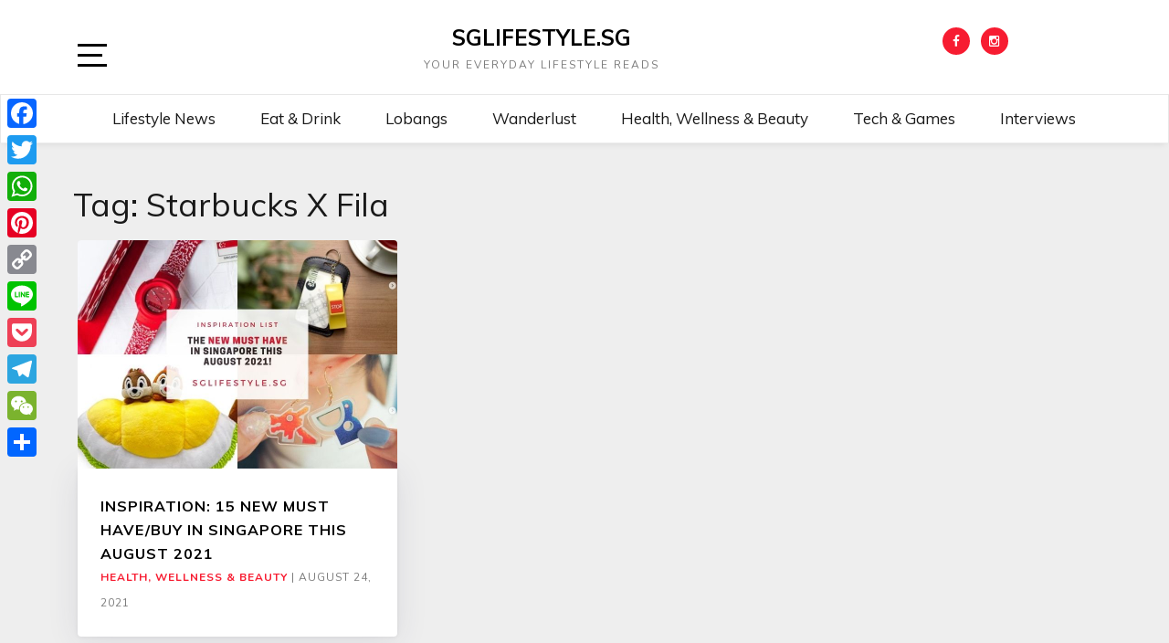

--- FILE ---
content_type: text/plain
request_url: https://www.google-analytics.com/j/collect?v=1&_v=j102&aip=1&a=344070825&t=pageview&_s=1&dl=https%3A%2F%2Fsglifestyle.sg%2Ftag%2Fstarbucks-x-fila%2F&ul=en-us%40posix&dt=starbucks%20x%20fila%20Archives%20-%20SGLIFESTYLE.SG&sr=1280x720&vp=1280x720&_u=aGBAgUIhAAAAACAAI~&jid=316733883&gjid=491571427&cid=1021171425.1768844719&tid=UA-131578111-1&_gid=2094240904.1768844719&_slc=1&z=1558132579
body_size: -450
content:
2,cG-WP2CS2F43K